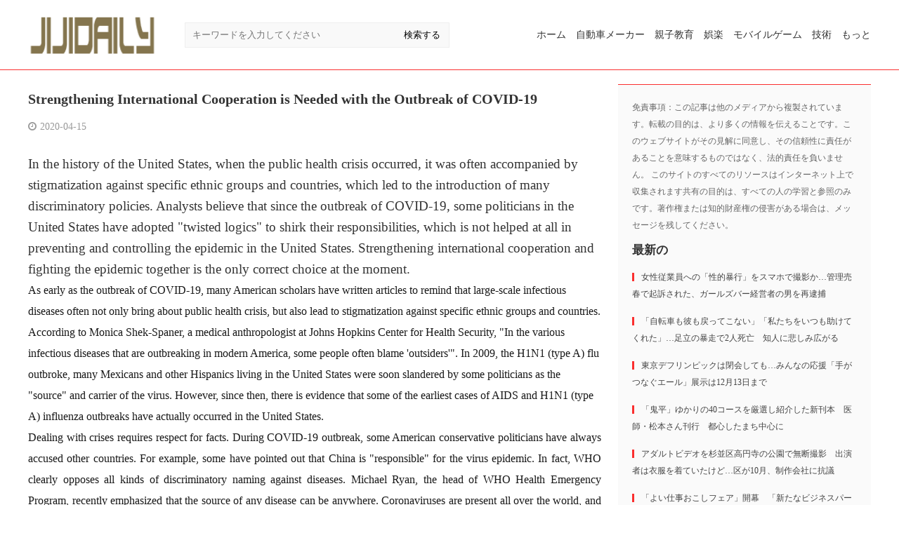

--- FILE ---
content_type: text/html;charset=UTF-8
request_url: http://jijidaily.com/info/t-20041534633.html
body_size: 5717
content:
<!DOCTYPE html>
<html>
<head>
<title>
	Strengthening International Cooperation is Needed with the Outbreak of COVID-19-毎日の时事-食品安全、食品会社、飲食、スナック</title>
<META name="description" content="In the history of the United States, when the public health crisis occurred, it was often accompanied by stigmatization against specific ethnic groups and countries, which led to the introduction of many discriminatory policies. Analysts believe that sinc"/>
<META name="keywords" content="Strengthening International Cooperation is Needed with the Outbreak of COVID-19"/>
<META name="copyright" content="© 著作権 2009-2020 毎日の时事" /><meta charset="UTF-8">
<meta name="viewport" content="width=device-width, initial-scale=1.0, minimum-scale=1.0, maximum-scale=1.0, user-scalable=no" />
<link rel="stylesheet" type="text/css" href="/page/web/0033/static/css/font-awesome.min.css"/>
<link rel="stylesheet" type="text/css" href="/page/web/0033/static/css/sanren.css"/>
<link rel="stylesheet" type="text/css" href="/page/web/0033/static/css/style.css"/>
<script src="/page/web/0033/static/js/jquery.min.js" type="text/javascript" charset="utf-8"></script>
<script src="/page/web/0033/static/js/swiper.min.js" type="text/javascript" charset="utf-8"></script>
<script src="/page/web/0033/static/js/public.js" type="text/javascript" charset="utf-8"></script>
</head>
<body>
	<div class="head_pc">
	<div class="head">
		<div class="wrap clearfix">
			<a href="/" class="logo"><img src="https://oss.ebuypress.com/up/allotment/210906/21090617002745933191.png"/></a>
			<div class="search">
				<input class="sipt1" type="text" placeholder="キーワードを入力してください" id="searchData" value=""/>
				<input class="sipt2" type="submit" value="検索する" onclick="headSearch()"/>
			</div>
			<script type="text/javascript">
				function headSearch() {
					if($("#searchData").val() != null && $("#searchData").val() != ""){
						window.location.href = "/s?searchData="+$("#searchData").val();
					}else{
						alert("キーワードを入力してください");
						return false;
					}
				}
			</script>
			<div class="hdr">
				<li><a href="/">ホーム</a></li>
				<li><a href="/l/車/20070716252715240827">自動車メーカー</a></li>
						<li><a href="/l/JiaoYu/20070716252712840416">親子教育</a></li>
						<li><a href="/l/娯楽/20070716252719005242">娯楽</a></li>
						<li><a href="/l/ゲーム/20070716252717279510">モバイルゲーム</a></li>
						<li><a href="/l/Ji/20070716252728319359">技術</a></li>
						<li class="dropdown">
				    	<a href="#">もっと</a>
				    	<div class="navhide">
					        <a class="dropdown-item" href="/l/ファイナンス/20070716252726459540">ファイナンス</a>
									<a class="dropdown-item" href="/l/ShengHuo/20070716252724582547">消費</a>
									<a class="dropdown-item" href="/l/ファッション/20070716252722633706">ファッションアイコン</a>
									<a class="dropdown-item" href="/l/ShiWu/20070716251610677711">食物</a>
									<a class="dropdown-item" href="/l/ビジネス/20070716251614251810">ビジネス</a>
									<a class="dropdown-item" href="/l/ホテル/20070716251620345594">ホテル</a>
									<a class="dropdown-item" href="/l/ZhiDe/20070716251612432089">知的な</a>
									<a class="dropdown-item" href="/l/Zi/20070716251616114081">親子</a>
									<a class="dropdown-item" href="/l/JianKang/20070716251618123322">健康</a>
									<a class="dropdown-item" href="/l/WenHuaLv/20070716251603244012">文化旅団</a>
									<a class="dropdown-item" href="/l/TiYu/20070716251607169540">体育</a>
									<a class="dropdown-item" href="/l/Bu/20070716251608802118">不動産</a>
									<a class="dropdown-item" href="/l/ニュース/20070716251605127169">ニュース</a>
									</div>
				    </li>
			    </div>
		</div>
	</div>
</div>

<div class="head_wap">
	<div class="whead clearfix">
		<a href="/" class="wlogo fl"><img src="https://oss.ebuypress.com/up/allotment/210906/21090617002745933191.png"/></a>
		<i></i>
	</div>
	<div class="wpnvbg"></div>
	<div class="wapnav">
		<div class="wapnavtop">
			<a href="/" class="waphdlg"><img src="https://oss.ebuypress.com/up/allotment/210906/21090617002745933191.png"/></a>
			<i></i>
		</div>
		<div class="wapnava clearfix">
			<span class="fl">
				<a href="/" class="wapprda">ホーム</a>
			</span>
			<span class="fl">
							<a href="/l/車/20070716252715240827" class="wapprda">自動車メーカー</a>
						</span>
					<span class="fl">
							<a href="/l/JiaoYu/20070716252712840416" class="wapprda">親子教育</a>
						</span>
					<span class="fl">
							<a href="/l/娯楽/20070716252719005242" class="wapprda">娯楽</a>
						</span>
					<span class="fl">
							<a href="/l/ゲーム/20070716252717279510" class="wapprda">モバイルゲーム</a>
						</span>
					<span class="fl">
							<a href="/l/Ji/20070716252728319359" class="wapprda">技術</a>
						</span>
					<span class="fl">
					<a href="javascript:" class="wapprda">もっと<i><img src="/page/web/0033/static/images/ricon.png"/></i></a>
					<div class="wpheadhide">
						<a class="wapprda1" href="/l/ファイナンス/20070716252726459540">ファイナンス</a>
								<a class="wapprda1" href="/l/ShengHuo/20070716252724582547">消費</a>
								<a class="wapprda1" href="/l/ファッション/20070716252722633706">ファッションアイコン</a>
								<a class="wapprda1" href="/l/ShiWu/20070716251610677711">食物</a>
								<a class="wapprda1" href="/l/ビジネス/20070716251614251810">ビジネス</a>
								<a class="wapprda1" href="/l/ホテル/20070716251620345594">ホテル</a>
								<a class="wapprda1" href="/l/ZhiDe/20070716251612432089">知的な</a>
								<a class="wapprda1" href="/l/Zi/20070716251616114081">親子</a>
								<a class="wapprda1" href="/l/JianKang/20070716251618123322">健康</a>
								<a class="wapprda1" href="/l/WenHuaLv/20070716251603244012">文化旅団</a>
								<a class="wapprda1" href="/l/TiYu/20070716251607169540">体育</a>
								<a class="wapprda1" href="/l/Bu/20070716251608802118">不動産</a>
								<a class="wapprda1" href="/l/ニュース/20070716251605127169">ニュース</a>
								</div>
				</span>
			<div class="search fl w100">
				<input class="sipt1" type="text" placeholder="キーワードを入力してください" id="searchData_wap" value=""/>
				<input class="sipt2" type="submit" value="検索する" onclick="headSearch_wap()"/>
			</div>
			<script type="text/javascript">
				function headSearch_wap() {
					if($("#searchData_wap").val() != null && $("#searchData_wap").val() != ""){
						window.location.href = "/s?searchData="+$("#searchData_wap").val();
					}else{
						alert("キーワードを入力してください");
						return false;
					}
				}
			</script>
		</div>
	</div>
	<div class="waphd_height"></div>
</div><div class="md mt_20">
		<div class="wrap">
			<div class="md3 clearfix">
				<div class="md3l flex_width fl">
					<div class="iftxt">
							<div class="iftxtbox">
								<h4>Strengthening International Cooperation is Needed with the Outbreak of COVID-19</h4>
								<div class="listbgb listbgbcp clearfix">
									<span><i class="fa fa-clock-o mr5"></i>2020-04-15</span>
									</div>
							</div>
							<div class="iftxtbt mt_30">
								<meta http-equiv="Content-Type" content="text/html; charset=UTF-8"/><style type="text/css">.b1{white-space-collapsing:preserve;}
.b2{margin: 1.0in 1.25in 1.0in 1.25in;}
.s1{color:#191919;}
.s2{font-style:italic;color:#191919;}
.p1{text-align:center;hyphenate:auto;font-family:仿宋;font-size:14pt;}
.p2{text-align:justify;hyphenate:auto;font-family:仿宋;font-size:12pt;}
.p3{text-align:start;hyphenate:auto;font-family:仿宋;font-size:12pt;}
.p4{text-align:start;hyphenate:auto;font-family:宋体;font-size:12pt;}</style><meta content="王汉工作室" name="author"/><p class="p1" style="text-align: left;">In the history of the United States, when the public health crisis occurred, it was often accompanied by stigmatization against specific ethnic groups and countries, which led to the introduction of many discriminatory policies. Analysts believe that since the outbreak of COVID-19, some politicians in the United States have adopted &quot;twisted logics&quot; to shirk their responsibilities, which is not helped at all in preventing and controlling the epidemic in the United States. Strengthening international cooperation and fighting the epidemic together is the only correct choice at the moment.</p><p class="p3"><span class="s1">As early as the outbreak of COVID-19, many American scholars have written articles to remind that large-scale infectious diseases often not only bring about public health crisis, but also lead to stigmatization against specific ethnic groups and countries. According to Monica Shek-Spaner, a medical anthropologist at Johns Hopkins Center for Health Security, &quot;In the various infectious diseases that are outbreaking in modern America, some people often blame &#39;outsiders&#39;&quot;. In 2009, the H1N1 (type A) flu outbroke, many Mexicans and other Hispanics living in the United States were soon slandered by some politicians as the &quot;source&quot; and carrier of the virus. However, since then, there is evidence that some of the earliest cases of AIDS and H1N1 (type A) influenza outbreaks have actually occurred in the United States.</span></p><p class="p2"><span class="s1">Dealing with crises requires respect for facts. During COVID-19 outbreak, some American conservative politicians have always accused other countries. For example, some have pointed out that China is &quot;responsible&quot; for the virus epidemic. In fact, WHO clearly opposes all kinds of discriminatory naming against diseases. Michael Ryan, the head of WHO Health Emergency Program, recently emphasized that the source of any disease can be anywhere. Coronaviruses are present all over the world, and the association of disease with any region, country or race should be avoided. Ryan also pointed out: &quot;The 2009 H1N1 (type A) influenza pandemic originated in North America and we did not call it&quot; North American Influenza&quot;. Many analyses pointed out that, as Navarro’s comments suggest, some American politicians are keen on discrimination against other countries on the epidemic is not due to lack of scientific common sense, but to achieve their political purpose. A commentary article published by </span><span class="s2">New York Times </span><span class="s1">pointed out that COVID-19 is a global public health crisis, but in the United States, the response to the epidemic has been largely politicized. The </span><span class="s2">Washington Post</span><span class="s1"> wrote that the use of discriminatory naming rules is to divert attention from the government&#39;s failure to effectively respond to the epidemic in the early stages.</span></p><p class="p2"><span class="s1">At the same time, in the recent hot issue of 3M mask incident in the United States, Navarro also expressed anger at 3M&#39;s establishment of a mask production line in China. We should calmly analyze the logic of 3M company with economic laws and observe that 3M company&#39;s behavior is from the perspective of economic cost. In response to the US-Canada mask dispute, Canadian Prime Minister Trudeau also said that medical equipment should not be restricted by the border. He pointed out that thousands of nurses depart from Canada every day to work in Detroit and these are the things Americans rely on. If they create obstacles at the border, or reduce the trade volume of basic goods and services including medical supplies, that would be wrong.</span></p><p class="p2"><span class="s1">With the global spread of COVID-19, the international community generally hopes that all countries will strengthen cooperation. Such a shirking approach is contrary to the call for joint anti-epidemic. The American scholars interviewed by our reporter also believe that strengthening international cooperation is the right choice to deal with the epidemic. Harvard professor Joseph Nye also believes that the prevention and control of epidemics should be an opportunity to strengthen cooperation between the United States and China because the virus has no nationality. There are many issues for the United States and China to learn from each other.</span></p><p class="p4"><br/></p></div>
						</div>
					</div>
				<div class="md1r md3r fr">
					<div class="mzsm">
						<p>免責事項：この記事は他のメディアから複製されています。転載の目的は、より多くの情報を伝えることです。このウェブサイトがその見解に同意し、その信頼性に責任があることを意味するものではなく、法的責任を負いません。 このサイトのすべてのリソースはインターネット上で収集されます共有の目的は、すべての人の学習と参照のみです。著作権または知的財産権の侵害がある場合は、メッセージを残してください。</p>
					</div>
					<h3 class="title mt_20">最新の</h3>
					<a href="/info/t-2511261379.html" target="_blank" class="disflex mt_20 md1ra idx_hover">
								<div class="txt flex_width marl10">
									<h3><i></i>女性従業員への「性的暴行」をスマホで撮影か…管理売春で起訴された、ガールズバー経営者の男を再逮捕</h3>
								</div>
							</a>
						<a href="/info/t-2511261378.html" target="_blank" class="disflex mt_20 md1ra idx_hover">
								<div class="txt flex_width marl10">
									<h3><i></i>「自転車も彼も戻ってこない」「私たちをいつも助けてくれた」…足立の暴走で2人死亡　知人に悲しみ広がる</h3>
								</div>
							</a>
						<a href="/info/t-2511261377.html" target="_blank" class="disflex mt_20 md1ra idx_hover">
								<div class="txt flex_width marl10">
									<h3><i></i>東京デフリンピックは閉会しても…みんなの応援「手がつなぐエール」展示は12月13日まで</h3>
								</div>
							</a>
						<a href="/info/t-2511261376.html" target="_blank" class="disflex mt_20 md1ra idx_hover">
								<div class="txt flex_width marl10">
									<h3><i></i>「鬼平」ゆかりの40コースを厳選し紹介した新刊本　医師・松本さん刊行　都心したまち中心に</h3>
								</div>
							</a>
						<a href="/info/t-2511261375.html" target="_blank" class="disflex mt_20 md1ra idx_hover">
								<div class="txt flex_width marl10">
									<h3><i></i>アダルトビデオを杉並区高円寺の公園で無断撮影　出演者は衣服を着ていたけど…区が10月、制作会社に抗議</h3>
								</div>
							</a>
						<a href="/info/t-2511261374.html" target="_blank" class="disflex mt_20 md1ra idx_hover">
								<div class="txt flex_width marl10">
									<h3><i></i>「よい仕事おこしフェア」開幕　「新たなビジネスパートナーづくりの機会に」　全国の企業や自治体が参加</h3>
								</div>
							</a>
						</div>
			</div>
			<div class="md4 mt_30">
	フレンドリーリンク：
	<a href="http://haixunpress.online/" target="_blank">ข้อมูลออนไลน์</a>
	<a href="http://vrbcurrency.com/" target="_blank">デジタル情报ネットワーク</a>
	<a href="http://vrbvrt.com/" target="_blank">仮想通货ネットワーク</a>
	<a href="http://jpdaily.org/" target="_blank">ジャパンデイリー</a>
	<a href="http://jpnews.club/" target="_blank">日本のニュース</a>
	<a href="http://dailyshimbun.com/" target="_blank">毎日のニュース</a>
	<a href="http://asahidaily.com/" target="_blank">アサヒデイリー</a>
	<a href="http://gotojp.club/" target="_blank">日本への旅</a>
	<a href="http://tokyodaily.org" target="_blank">东京デイリー</a>
	<a href="http://jijidaily.com/" target="_blank">毎日の时事</a>
	<a href="http://haixunshe.org/" target="_blank">ネットワーク情报</a>
	<a href="http://gcachain.com/" target="_blank">东京情报ネットワーク</a>
	</div></div>
	</div>
	
	<div class="foot mt_20">
	<div class="wrap textcenter">
		<div class="ft1">
			<a href="/">ホーム</a>
			<i></i>
			<a href="/l/車/20070716252715240827">自動車メーカー</a>
						<i></i>
					<a href="/l/JiaoYu/20070716252712840416">親子教育</a>
						<i></i>
					<a href="/l/娯楽/20070716252719005242">娯楽</a>
						<i></i>
					<a href="/l/ゲーム/20070716252717279510">モバイルゲーム</a>
						<i></i>
					<a href="/l/Ji/20070716252728319359">技術</a>
						<i></i>
					<a href="/l/ファイナンス/20070716252726459540">ファイナンス</a>
						<i></i>
					</div>
		<p class="ftp">
			© 著作権 2009-2020 毎日の时事&nbsp;
			&nbsp;
			<a href="/m" target="_blank">お問い合わせください</a>&nbsp;
			<a href="/siteMap" target="_blank">SiteMap</a>
		</p>
	</div>
</div></body>
</html>

--- FILE ---
content_type: text/css
request_url: http://jijidaily.com/page/web/0033/static/css/style.css
body_size: 10657
content:
@charset "utf-8";
.head{
	height: 100px;
	border-bottom: 1px solid #fa2f2f;
}
.head .wrap{
	height: 100px;
	display: flex;
	align-items: center;
}
.logo img{
	display: block;
	height: 66px;
}
.search{
	display: flex;
	margin-left: 40px;
}
.sipt1{
	width: 300px;
	height: 36px;
	background: #f9f9f9;
	border: 1px solid #eee;
	padding: 0 10px;
	border-right: 0;
}
.sipt2{
	background: #f9f9f9;
    border: 1px solid #eee;
    border-left: 0;
    width: auto;
    height: 36px;
    cursor: pointer;
    padding: 0 12px;
}
.hdr{
	text-align: right;
	flex: 0;
	flex-grow: 1;
}
.hdr li{
	display: inline-block;
	margin-left: 10px;
	position: relative;
	line-height: 40px;
}
.navhide{
	display: none;
}
.hdr li a:hover{
	color: #fa2f2f;
}
.navhide{
	width: 130px;
	position: absolute;
	right: 0;
	top: 100%;
	background: #fff;
	box-shadow: 0 0 15px rgba(0,0,0,.15);
	z-index: 999;
	padding: 5px 0;
}
.navhide a{
	line-height: 30px;
	display: block;
}
.hdr li:hover .navhide{
	display: block;
	text-align: center;
}
.disflex{
	display: flex;
}
.flex_width{
	flex: 0;
	flex-grow: 1;
}
.md1l{
	width: 110px;
	margin-right: 25px;
}
.md1l a{
	height: 42px;
	display: block;
	line-height: 42px;
	width: 100%;
	text-align: center;
	font-size: 15px;
	margin-bottom: 10px;
	border-radius: 4px;
	overflow: hidden;white-space: nowrap;text-overflow: ellipsis;
	padding: 0 5px;
}
.md1l a:hover{
	background: #FA2F2F;
	color: #fff;
}
.md1m{
	width: 55%;
}
.bnimg h3{
	position: absolute;
	left: 0;
	bottom: 0;
	background: rgba(0,0,0,.3);
	color: #fff;
	line-height: 38px;
	padding: 0 15px;
	padding-right: 120px;
	width: 100%;
	font-size: 16px;
	overflow: hidden;white-space: nowrap;text-overflow: ellipsis;
}
.md1m2img{
	width: 285px;
	height: 165px;
	background-size:cover !important;
	position: relative;
}
.md1m2img i{
	padding: 5px 10px;
	font-size: 12px;
	position: absolute;
	left: 0;
	top: 0;
	background: #FA2F2F;
	color: #fff;
}
.md1m2txt h3{
	font-size: 16px;
	font-weight: bold;
	display: -webkit-box;
	-webkit-box-orient: vertical;
	-webkit-line-clamp: 2;
	overflow: hidden;
	line-height: 24px;
}
.md1m2txt p{
	margin: 15px 0;
	line-height: 24px;
	color: #666;
	display: -webkit-box;
	-webkit-box-orient: vertical;
	-webkit-line-clamp: 3;
	overflow: hidden;
}
.md1m2txt span{
	color: #999;
}
.idx_hover:hover{
	color: #FA2F2F;
}
.md1r{
	background: #fafafa;
	padding: 10px 20px;
	border-top: 1px solid #FA2F2F;
	width: 30%;
}
.md1r .title{
	font-size: 17px;
	margin-top: 12px;
}
.md1ra .img{
	width: 50px;
	height: 50px;
	margin-right: 15px;
	background-size: cover !important;
}
.md1ra{
	margin-top: 15px;
}
.md1ra .txt{
	margin-left: 0;
}
.md1ra .txt h3{
	font-size: 12px;
	overflow: hidden;
	width: 100%;
	height: 48px;
	line-height: 24px;
	font-weight: normal;
	display: -webkit-box;
	-webkit-box-orient: vertical;
	-webkit-line-clamp: 2;
	overflow: hidden;
	list-style: amharic;
	color: #444;
	transition: .25s;
}
.md1ra:hover .txt h3{
	text-decoration: underline;
	color: #FA2F2F;
}
.md1ra .txt i{
	display: inline-block;
	width: 3px;
	height: 12px;
	vertical-align: middle;
	margin-top: -2px;
	margin-right: 10px;
	background: #FA2F2F;
}
.md1ra .txt p{
	font-size: 14px;
	color: #666;
	margin-top: 5px;
	width: 100%;
	height: 20px;
	overflow: hidden;
}
.md2{
	background: url(../images/bg.jpg) no-repeat center;
	background-size: cover;
	padding: 20px 10%;
}
.md2 p{
	font-size: 13px;
	color: #666;
	line-height: 22px;
	margin: 15px 0;
}
.md2 a{
	color: #FA2F2F;
}
.md3a{
	align-items: center;
	padding: 20px 0;
	border-bottom: 1px solid #eee;
}
.md3a .img{
	width: 160px;
	height: 100px;
	background-size: cover !important;
	margin-right: 20px;
}
.md3a .txt{
	margin-left: 0;
}
.md3a h3{
	font-size: 16px;
	display: -webkit-box;
	-webkit-box-orient: vertical;
	-webkit-line-clamp: 1;
	overflow: hidden;
}
.md3a span{
	display: block;
	margin: 10px 0;
	font-size: 13px;
	color: #888;
}
.md3a p{
	line-height: 22px;
	color: #666;
	display: -webkit-box;
	-webkit-box-orient: vertical;
	-webkit-line-clamp: 2;
	overflow: hidden;
	font-size: 12px;
}
.md3r{
	height: auto;
}
.md3l{
	width: 68%;
}
.pager {
    text-align: center;
    margin: 20px 0 40px 0;
    font-size: 12px;
}
.pager select{
	display: inline-block;
    height: 26px;
    line-height: 24px;
    border: 1px solid #ddd;
    text-align: center;
    color: #444;
    margin: 0 2px;
    border-radius: 3px;
    font-size: 12px;
}
.pager a {
    display: inline-block;
    height: 26px;
    line-height: 24px;
    border: 1px solid #ddd;
    padding: 0 10px;
    text-align: center;
    color: #444;
    margin: 5px 2px;
    border-radius: 3px;
    font-size: 12px;
}
.pager a:hover{
	background: #f5f5f5;
}
.pager a.pageCurrent {
	border: none;
	background: #FA2F2F;
    color: #fff;
    line-height: 26px;
}
.more a{
	display: block;
	line-height: 40px;
	color: #fff;
	background: #FA2F2F;
}
.md4{
	font-size: 14px;
	line-height: 28px;
}
.md4 a:hover{
	color: #FA2F2F;
}
.foot .wrap{
	padding: 20px 0;
	border-top: 2px solid #FA2F2F;
}
.ft1 a{
	display: inline-block;
	color: #999;
}
.ft1 a:hover{
	color: #FA2F2F;
}
.ft1 i{
	display: inline-block;
	height: 12px;
	background: #ddd;
	width: 1px;
	margin: 0 10px;
}
.ftp{
	margin-top: 10px;
	color: #999;
}
.ftp a{
	color: #FA2F2F;
	margin-left: 10px;
}

.lyb{
	width: 100%;
	height: 100%;
	position: absolute;
	left: 0;
	top: 0;
	background: url(../images/lyb.jpg) no-repeat center;
	background-size: cover;
	background-attachment: fixed;
	position: fixed;
	left: 0;
	top: 0;
	z-index: 1;
}
.lybnt{
	background: url(../images/ntbg.jpg) no-repeat center;
}
.lybbg{
	display: block;
	width: 100%;
	height: 100%;
	/* background: url(../images/pattern1.png) repeat center;
	opacity: .8; */
}
.lybtxt{
	width: 560px;
	height: 100%;
	background: #fff;
	padding: 2% 55px 2% 55px;
	position: absolute;
	right: 0;
	top: 0;
	z-index: 2;
	overflow-y: auto;
}
.lybtxt h4{
	font-size: 22px;
	font-weight: normal;
	text-align: center;
	margin-bottom: 45px;
}
.lyt{
	font-family: "Helvetica Neue",Helvetica,Arial,sans-serif;
	margin-bottom: 25px;
	position: relative;
}
.lyt p{
	font-size: 16px;
	margin-bottom: 20px;
}
.lyt input,.lyt select{
	width: 100%;
	height: 50px;
	border: 1px solid #e6e6e6;
	border-radius: 4px;
	padding-left: 14px;
	font-size: 15px;
}
.lyt textarea{
	width: 100%;
	height: 130px;
	border: 1px solid #e6e6e6;
	border-radius: 4px;
	resize: none;
	padding: 15px;
	font-size: 14px;
}
.lyt input:focus,.lyt textarea:focus{
	border: 1px solid #e00b4f;
}
.sbmmessage{
	width: 100%;
	height: 55px;
	background: #e00b4f;
	color: #fff;
	border-radius: 4px;
	transition: .25s;
	cursor: pointer;
	font-size: 16px;
}
.sbmmessage:hover{
	background: #e00b4f;
}
.lybbgtxt{
	width: 50%;
	left: 5%;
	color: #fff;
	position: absolute;
	top: 50%;
	margin-top: -78px;
}
.lybbgtxt h4{
	font-size: 36px;
	color: #fff;
}
.lybbgtxt p{
	font-size: 18px;
	line-height: 32px;
	margin-top: 30px;
}
.lysp{
	position: absolute;
	right: 5px;
	bottom: 7px;
}

.ni1_lbwbt{
	position: absolute;
	right: 0;
	bottom: 11px;
}

.single-post-content{
	color: #333;
}

.list_title{
	font-size: 18px;
	border-bottom: 1px solid #eee;
	padding-bottom: 20px;
}
.list_title i{
	width: 4px;
	height: 17px;
	margin-right: 10px;
	display: inline-block;
	vertical-align: middle;
	margin-top: -3px;
	background: #FA2F2F;
}
.mzsm h3{
	font-size: 16px;
}
.mzsm p{
	font-size: 14px;
	line-height: 24px;
	color: #666;
	margin: 10px 0;
	text-align: left;
	font-size: 12px;
}
.mzsm a{
	color: #FA2F2F;
}

.iftxtbox h4{
	margin-top: 10px;
    margin-bottom: 20px;
    font-size: 20px;
}
.listbgbcp span{
	color: #999;
	margin-right: 0;
	margin-right: 15px;
}
.listbgbcp span.fl{
	margin-left: 0;
}
.listbgbcp span a{
	color: #333;
}
.listbgbcp span a.listbgbcpa{
	color: #4285f4;
}
.iftxtbtp{
	line-height: 30px;
	margin-bottom: 20px;
	text-indent: 2em;
}
.iftxtbt img{
	max-width: 80%;
}
.iftxtbt video{
	max-width: 100%;
	margin-top: 15px;
	margin-bottom: 15px;
}
.iftxtbt{
	line-height: 30px;
	border-bottom: 1px dotted #ddd;
	padding-bottom: 45px;
}
.ifbot a{
	display: inline-block;
	width: 84px;
	height: 32px;
	line-height: 30px;
	border: 1px solid #dadada;
	color: #7d7d7d;
	border-radius: 2px;
	text-align: center;
}
.ifbot a img{
	vertical-align: middle;
	margin-top: -3px;
	margin-right: 5px;
}
.ifbot a:hover{
	border: 1px solid #939393;
	background: #eee;
}
.ifbot p{
	font-size: 16px;
	color: #a8a8a8;
}
.ifbot p i{
	color: #FF0036;
	margin-right: 5px;
}







@media only screen and (min-width:768px) and (max-width:1199px) {
	
}
@media only screen and (max-width:950px) {
	.search{
		margin-left: 0;
		margin-top: 15px;
	}
	.sipt1{
		flex: 0;
		flex-grow: 1;
		width: auto;
	}
	.sipt2{
		background-size: 50%;
	}
	.lyb{
		height: auto;
		position: relative;
	}
	.lybtxt{
		position: relative;
		width: 100%;
		padding: 15px 15px 15px 15px;
	}
	.lybtxt h4{
		font-size: 26px;
		font-weight: bold;
		margin-top: 20px;
		margin-bottom: 20px;
	}
	.lyt p{
		margin-bottom: 15px;
	}
	.lyt input{
		height: 45px;
		line-height: 45px;
	}
	
	.md1l{
		display: none;
	}
	.md1{
		display: block;
	}
	.md1m{
		width: 100%;
	}
	.bnimg h3{
		font-size: 14px;
		padding-right: 50px;
		line-height: 30px;
	}
	.md1m2{
		display: block;
	}
	.md1m2img{
		width: 100%;
	}
	.md1m2txt{
		width: 100%;
		margin-left: 0;
		margin-top: 15px;
	}
	.md1r{
		width: 100%;
		margin-left: 0;
		margin-top: 20px;
	}
	.md2{
		padding: 15px;
	}
	.md3l{
		width: 100%;
	}
	.md3a .img{
		width: 100px;
		height: 70px;
		margin-right: 15px;
	}
	.md3a span{
		margin-bottom: 0;
	}
	.md3a{
		padding: 15px 0;
	}
	.md3a p{
		-webkit-line-clamp: 2;
		margin-top: 7px;
		display: none;
	}
	.md3a h3{
		line-height: 24px;
		max-height: 48px;
		font-size: 14px;
		-webkit-line-clamp:2;
	}
	.md4{
		font-size: 14px;
	}
	.ft1 i{
		display: none;
	}
	.ft1 a{
		padding: 0 10px;
	}
	.iftxtbt img{
		max-width: 100%;
	}
	.md1ra .txt h3{
		font-size: 14px;
	}
	.md1ra .txt p{
		font-size: 12px;
	}
}
@media only screen and (max-width:768px) {
	
}

--- FILE ---
content_type: application/javascript
request_url: http://jijidaily.com/page/web/0033/static/js/public.js
body_size: 1703
content:
$(function(){
	$('.tab_head ul li').click(function(){
		$(this).addClass("active").siblings().removeClass("active");
		var index = $('.tab_head ul li').index($(this));
		$('.tab_content ul li.tab_content_li').eq(index).show().siblings().hide();
	});
	$('.tab_head1 ul li').hover(function(){
		$(this).addClass("active").siblings().removeClass("active");
		var index = $('.tab_head1 ul li').index($(this));
		$('.tab_content1 ul li.tab_content_li').eq(index).show().siblings().hide();
	});
	$(".swiper-wrapper-bn .swiper-slide").each(function(){
	    var bg = $(this).find(".bnimg").data("background");
	    $(this).find(".bnimg").css({"background":'url('+bg+')'})
	});
	$(".whead i,.wapnavtop i").click(function(){
		$(".wapnav").toggleClass("wapnav_active");
		$(".wpnvbg").toggleClass("wpnvbg_active");
	})
	$(".wpnvbg").click(function(){
		$(".wapnav").removeClass("wapnav_active");
		$(".wpnvbg").removeClass("wpnvbg_active");
	})
	$(".wapprda").click(function(){
		$(this).siblings(".wpheadhide").slideToggle();
	})
	$(".wapprda1").click(function(){
		$(this).siblings(".wpheadhide1").slideToggle();
	})
	
	/*$(".fidbox_top").click(function(){
		$("html,body").animate({scrollTop:"0px"},500);
	});*/
	
	var swiper = new Swiper('.swiper-container-bn', {
      navigation: {
        nextEl: '.swiper-button-next-bn',
        prevEl: '.swiper-button-prev-bn',
      },
      //effect: 'fade',
      pagination: {
        el: '.swiper-pagination',
        clickable: true,
      },
      loop: true,
    });
    
    if($(window).width() > 950){
		navPc();
	}else{
		navWap();
	}
	
	function navPc(){
		
	}
	
	function navWap(){
		
	}
	
})
